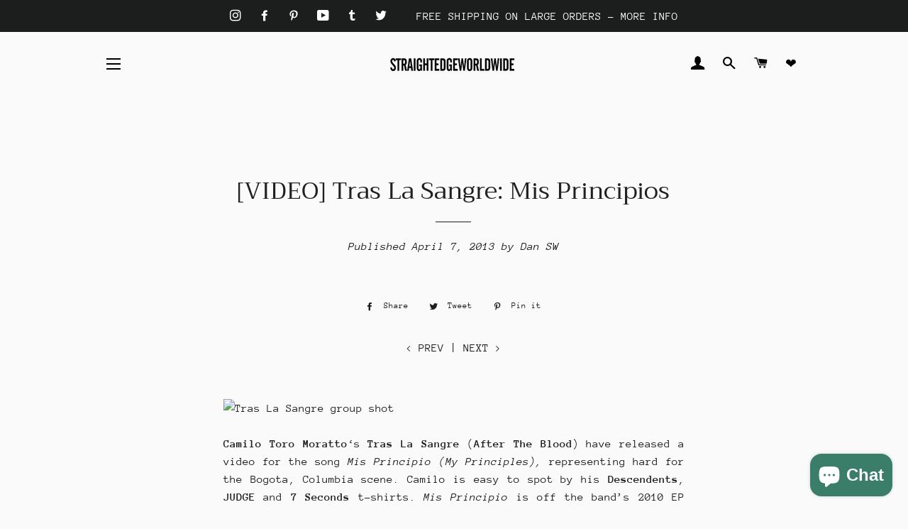

--- FILE ---
content_type: application/javascript
request_url: https://koi-3qnp6adj60.marketingautomation.services/koi?rf=&hn=straightedgeworldwide.com&lg=en-US%40posix&sr=1280x720&cd=24&vr=2.4.1&se=1769410687578&ac=KOI-4E6C1SPFHE&ts=1769410688&pt=NaN&pl=NaN&loc=https%3A%2F%2Fstraightedgeworldwide.com%2Fblogs%2Fvideos%2Fvideo-tras-la-sangre-mis-principios&tp=page&ti=%5BVIDEO%5D%20Tras%20La%20Sangre%3A%20Mis%20Principios%20%E2%80%93%20STRAIGHTEDGEWORLDWIDE
body_size: -71
content:
window._ss.handleResponse({"isChatbotCapable":false,"trackingID":"202601|6977107f9698cf29172a57bc","type":"page"});
